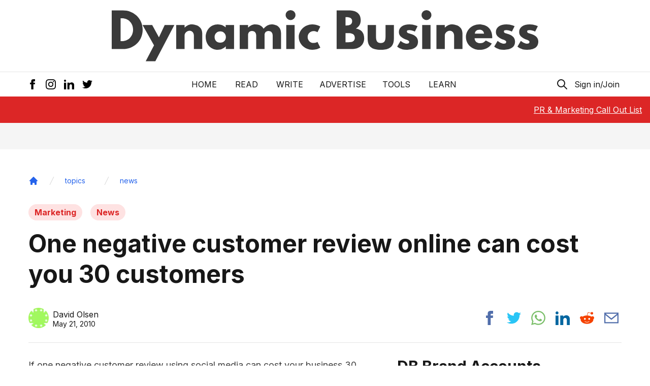

--- FILE ---
content_type: text/html; charset=utf-8
request_url: https://www.google.com/recaptcha/api2/aframe
body_size: 267
content:
<!DOCTYPE HTML><html><head><meta http-equiv="content-type" content="text/html; charset=UTF-8"></head><body><script nonce="7usIPpXF7uU2fBpE8TBFkg">/** Anti-fraud and anti-abuse applications only. See google.com/recaptcha */ try{var clients={'sodar':'https://pagead2.googlesyndication.com/pagead/sodar?'};window.addEventListener("message",function(a){try{if(a.source===window.parent){var b=JSON.parse(a.data);var c=clients[b['id']];if(c){var d=document.createElement('img');d.src=c+b['params']+'&rc='+(localStorage.getItem("rc::a")?sessionStorage.getItem("rc::b"):"");window.document.body.appendChild(d);sessionStorage.setItem("rc::e",parseInt(sessionStorage.getItem("rc::e")||0)+1);localStorage.setItem("rc::h",'1769901722581');}}}catch(b){}});window.parent.postMessage("_grecaptcha_ready", "*");}catch(b){}</script></body></html>

--- FILE ---
content_type: application/javascript; charset=utf-8
request_url: https://dynamicbusiness.com/_next/static/chunks/pages/%5B...slug%5D-2f184075d7714f3f.js
body_size: 12501
content:
(self.webpackChunk_N_E=self.webpackChunk_N_E||[]).push([[330],{4459:function(a,b,c){(window.__NEXT_P=window.__NEXT_P||[]).push(["/[...slug]",function(){return c(2385)}])},6963:function(a,b,c){"use strict";c.d(b,{Z:function(){return h}});var d=c(5893),e=c(5152),f=c(9570),g=(0,e.default)(function(){return c.e(266).then(c.bind(c,4266))},{loadableGenerated:{webpack:function(){return[4266]}}});function h(a){var b,c,e=a.ID,h=(0,f.ZP)(),i=null!==(c=null==h?void 0:null===(b=h.siteConfigOptions)|| void 0===b?void 0:b.showAd)&& void 0!==c&&c;return(0,d.jsx)(d.Fragment,{children:i?(0,d.jsx)(g,{ID:e}):null})}},6136:function(a,b,c){"use strict";c.d(b,{Z:function(){return h}});var d=c(5893),e=c(5152),f=c(9570),g=(0,e.default)(function(){return c.e(795).then(c.bind(c,3795))},{loadableGenerated:{webpack:function(){return[3795]}}});function h(a){var b,c,e=a.ID,h=(0,f.ZP)(),i=null!==(c=null==h?void 0:null===(b=h.siteConfigOptions)|| void 0===b?void 0:b.showAd)&& void 0!==c&&c;return(0,d.jsx)(d.Fragment,{children:i?(0,d.jsx)(g,{ID:e}):null})}},12:function(a,b,c){"use strict";c.d(b,{Z:function(){return g}});var d=c(131),e=c(7294),f=c(872);function g(a){var b=a.url,c=a.title,g=a.firstPage,h=void 0!==g&&g,i=(0,d.YD)({threshold:[.1,.3,.5,.7,.9]}),j=i.ref,k=i.inView,l=(0,e.useState)(!!h&&h),m=l[0],n=l[1],o=(0,f.ZP)().setCurrentUrl;return(0,e.useEffect)(function(){var a=window.location.pathname;k&&a!==b&&(window.history.replaceState(null,"",b),document.title=c,m||(n(!0),o(b)))},[k,b,c,h,m,o]),j}},2385:function(a,b,c){"use strict";c.r(b),c.d(b,{"__N_SSG":function(){return da},"default":function(){return ea}});var d=c(5893),e=c(2181),f=c(9008);function g(a){var b,c,g,h,i,j,k,l,m,n=a.postDetails,o=n||{},p=o.seo,q=o.author,r=o.uri,s=o.categories,t=o.date,u=o.modified,v=o.featuredImage;if(!p)return(0,d.jsx)(f.default,{children:(0,d.jsx)("title",{children:"Dynamic Business"})});var w=p||{},x=w.readingTime,y=w.title,z=w.twitterDescription.replace("[…]","").trim(),A={"@context":"https://schema.org","@type":"Article",headline:null==n?void 0:n.title,description:null==n?void 0:n.excerpt,thumbnailUrl:null==n?void 0:null===(b=n.featuredImage)|| void 0===b?void 0:b.sourceUrl,datePublished:null==n?void 0:n.date,dateModified:null==n?void 0:n.modified,author:{"@type":"Person",name:n.author.name,url:"".concat(e.or).concat(n.author.uri)},publisher:{"@type":"Organization",name:"Dynamic Business",logo:{"@type":"ImageObject",url:"".concat(e.or,"/favicon/favicon-32x32.png")}}};return(0,d.jsxs)(f.default,{children:[(0,d.jsx)("title",{children:y}),(0,d.jsx)("meta",{name:"description",content:z}),(0,d.jsx)("link",{rel:"canonical",href:e.or+r}),(0,d.jsx)("link",{rel:"alternate",type:"application/rss+xml",title:"Dynamic Business \xbb Feed",href:"".concat(e.or,"/feed.xml")}),(0,d.jsx)("script",{type:"application/ld+json",dangerouslySetInnerHTML:{__html:JSON.stringify(A)}},"structured-data"),(0,d.jsx)("meta",{property:"og:locale",content:"en_AU"}),(0,d.jsx)("meta",{property:"og:type",content:"article"}),(0,d.jsx)("meta",{property:"og:title",content:y}),(0,d.jsx)("meta",{property:"og:description",content:z}),(0,d.jsx)("meta",{property:"og:url",content:e.or+r}),(0,d.jsx)("meta",{property:"og:site_name",content:"Dynamic Business"}),(0,d.jsx)("meta",{property:"article:publisher",content:"https://www.facebook.com/dynamicbusiness"}),(0,d.jsx)("meta",{property:"article:author",content:null==q?void 0:q.name}),!!s&&s.length&&(0,d.jsx)("meta",{property:"article:section",content:null===(c=s[0])|| void 0===c?void 0:c.name}),!!s&&s.length&&s.map(function(a){return(0,d.jsx)("meta",{property:"article:tag",content:null==a?void 0:a.name},a.name)}),(0,d.jsx)("meta",{property:"article:published_time",content:t}),(0,d.jsx)("meta",{property:"article:modified_time",content:u}),(0,d.jsx)("meta",{property:"og:image",content:null!==(i=null==v?void 0:v.sourceUrl)&& void 0!==i?i:"".concat(e.or,"/images/socialmedial-fallback.png")}),(0,d.jsx)("meta",{property:"og:image:width",content:null!==(j=null==v?void 0:null===(g=v.mediaDetails)|| void 0===g?void 0:g.width)&& void 0!==j?j:800}),(0,d.jsx)("meta",{property:"og:image:height",content:null!==(k=null==v?void 0:null===(h=v.mediaDetails)|| void 0===h?void 0:h.height)&& void 0!==k?k:467}),(0,d.jsx)("meta",{name:"twitter:title",content:y}),(0,d.jsx)("meta",{name:"twitter:description",content:z}),(0,d.jsx)("meta",{name:"twitter:creator",content:"@DynamicBusiness"}),(0,d.jsx)("meta",{name:"twitter:site",content:"@DynamicBusiness"}),(0,d.jsx)("meta",{name:"twitter:label1",content:"Written by"}),(0,d.jsx)("meta",{name:"twitter:data1",content:null==q?void 0:q.name}),(0,d.jsx)("meta",{name:"twitter:label2",content:"Est. reading time"}),(0,d.jsx)("meta",{name:"twitter:data2",content:"".concat(x," ").concat(x<=1?"minute":"minutes")}),(0,d.jsx)("meta",{name:"twitter:card",content:"summary_large_image"}),(0,d.jsx)("meta",{name:"twitter:image",content:null!==(l=null==v?void 0:v.sourceUrl)&& void 0!==l?l:"".concat(e.or,"/images/socialmedial-fallback.png")}),(0,d.jsx)("meta",{name:"twitter:image:alt",content:null!==(m=null==v?void 0:v.altText)&& void 0!==m?m:y})]})}c(4298);var h=c(4051),i=c.n(h),j=c(7294),k=c(8533),l=c(1497),m=c.n(l),n=c(5811),o=c(3038),p=c(4031),q=c(6575);function r(a){var b=a.url,c=a.title,f=e.or;return(0,d.jsxs)("div",{className:"share-post flex space-x-2 pt-2",children:[(0,d.jsx)("a",{href:"https://www.facebook.com/sharer.php?u=".concat(encodeURIComponent(f+b)),rel:"nofollow external noopener noreferrer ",target:"_blank","aria-label":"Share post to facebook",className:"p-1.5 hover:bg-gray-100 rounded ",children:(0,d.jsx)("svg",{xmlns:"http://www.w3.org/2000/svg",className:"w-5 h-5 md:w-6 md:h-6 lg:w-7 lg:h-7 fill-current",style:{color:"#516EAB"},viewBox:"0 0 24 24",children:(0,d.jsx)("path",{d:"M9 8h-3v4h3v12h5v-12h3.642l.358-4h-4v-1.667c0-.955.192-1.333 1.115-1.333h2.885v-5h-3.808c-3.596 0-5.192 1.583-5.192 4.615v3.385z"})})}),(0,d.jsx)("a",{href:"https://twitter.com/intent/tweet?text=".concat(encodeURIComponent(c+" "+f+b+" via @DynamicBusiness")),rel:"nofollow external noopener noreferrer",target:"_blank","aria-label":"Share post to twitter",className:"p-1.5 hover:bg-gray-100 rounded ",children:(0,d.jsx)("svg",{xmlns:"http://www.w3.org/2000/svg",className:"w-5 h-5 md:w-6 md:h-6 lg:w-7 lg:h-7 fill-current",style:{color:"#29C5F6"},viewBox:"0 0 24 24",children:(0,d.jsx)("path",{d:"M24 4.557c-.883.392-1.832.656-2.828.775 1.017-.609 1.798-1.574 2.165-2.724-.951.564-2.005.974-3.127 1.195-.897-.957-2.178-1.555-3.594-1.555-3.179 0-5.515 2.966-4.797 6.045-4.091-.205-7.719-2.165-10.148-5.144-1.29 2.213-.669 5.108 1.523 6.574-.806-.026-1.566-.247-2.229-.616-.054 2.281 1.581 4.415 3.949 4.89-.693.188-1.452.232-2.224.084.626 1.956 2.444 3.379 4.6 3.419-2.07 1.623-4.678 2.348-7.29 2.04 2.179 1.397 4.768 2.212 7.548 2.212 9.142 0 14.307-7.721 13.995-14.646.962-.695 1.797-1.562 2.457-2.549z"})})}),(0,d.jsx)("a",{href:"https://api.whatsapp.com/send?text=".concat(encodeURIComponent(c+" "+f+b)),rel:"nofollow external noopener noreferrer",target:"_blank","aria-label":"Share post to whatsapp",className:"p-1.5 hover:bg-gray-100 rounded ",children:(0,d.jsx)("svg",{xmlns:"http://www.w3.org/2000/svg",className:"w-5 h-5 md:w-6 md:h-6 lg:w-7 lg:h-7 fill-current",style:{color:"#7BBF6A"},viewBox:"0 0 24 24",children:(0,d.jsx)("path",{d:"M.057 24l1.687-6.163c-1.041-1.804-1.588-3.849-1.587-5.946.003-6.556 5.338-11.891 11.893-11.891 3.181.001 6.167 1.24 8.413 3.488 2.245 2.248 3.481 5.236 3.48 8.414-.003 6.557-5.338 11.892-11.893 11.892-1.99-.001-3.951-.5-5.688-1.448l-6.305 1.654zm6.597-3.807c1.676.995 3.276 1.591 5.392 1.592 5.448 0 9.886-4.434 9.889-9.885.002-5.462-4.415-9.89-9.881-9.892-5.452 0-9.887 4.434-9.889 9.884-.001 2.225.651 3.891 1.746 5.634l-.999 3.648 3.742-.981zm11.387-5.464c-.074-.124-.272-.198-.57-.347-.297-.149-1.758-.868-2.031-.967-.272-.099-.47-.149-.669.149-.198.297-.768.967-.941 1.165-.173.198-.347.223-.644.074-.297-.149-1.255-.462-2.39-1.475-.883-.788-1.48-1.761-1.653-2.059-.173-.297-.018-.458.13-.606.134-.133.297-.347.446-.521.151-.172.2-.296.3-.495.099-.198.05-.372-.025-.521-.075-.148-.669-1.611-.916-2.206-.242-.579-.487-.501-.669-.51l-.57-.01c-.198 0-.52.074-.792.372s-1.04 1.016-1.04 2.479 1.065 2.876 1.213 3.074c.149.198 2.095 3.2 5.076 4.487.709.306 1.263.489 1.694.626.712.226 1.36.194 1.872.118.571-.085 1.758-.719 2.006-1.413.248-.695.248-1.29.173-1.414z"})})}),(0,d.jsx)("a",{href:"https://www.linkedin.com/sharing/share-offsite/?url=".concat(encodeURIComponent(f+b)),rel:"nofollow external noopener noreferrer",target:"_blank","aria-label":"Share post to linkedin",className:"p-1.5 hover:bg-gray-100 rounded ",children:(0,d.jsx)("svg",{xmlns:"http://www.w3.org/2000/svg",className:"w-5 h-5 md:w-6 md:h-6 lg:w-7 lg:h-7 fill-current",style:{color:"#0266A0"},viewBox:"0 0 24 24",children:(0,d.jsx)("path",{d:"M4.98 3.5c0 1.381-1.11 2.5-2.48 2.5s-2.48-1.119-2.48-2.5c0-1.38 1.11-2.5 2.48-2.5s2.48 1.12 2.48 2.5zm.02 4.5h-5v16h5v-16zm7.982 0h-4.968v16h4.969v-8.399c0-4.67 6.029-5.052 6.029 0v8.399h4.988v-10.131c0-7.88-8.922-7.593-11.018-3.714v-2.155z"})})}),(0,d.jsx)("a",{href:"https://reddit.com/submit?url=".concat(encodeURIComponent(f+b+"&amp;title="+c)),rel:"nofollow external noopener noreferrer",target:"_blank","aria-label":"Share post to reddit",className:"p-1.5 hover:bg-gray-100 rounded ",children:(0,d.jsx)("svg",{xmlns:"http://www.w3.org/2000/svg",className:"w-5 h-5 md:w-6 md:h-6 lg:w-7 lg:h-7 fill-current",style:{color:"#F54200"},viewBox:"0 0 24 24",children:(0,d.jsx)("path",{d:"M24 11.779c0-1.459-1.192-2.645-2.657-2.645-.715 0-1.363.286-1.84.746-1.81-1.191-4.259-1.949-6.971-2.046l1.483-4.669 4.016.941-.006.058c0 1.193.975 2.163 2.174 2.163 1.198 0 2.172-.97 2.172-2.163s-.975-2.164-2.172-2.164c-.92 0-1.704.574-2.021 1.379l-4.329-1.015c-.189-.046-.381.063-.44.249l-1.654 5.207c-2.838.034-5.409.798-7.3 2.025-.474-.438-1.103-.712-1.799-.712-1.465 0-2.656 1.187-2.656 2.646 0 .97.533 1.811 1.317 2.271-.052.282-.086.567-.086.857 0 3.911 4.808 7.093 10.719 7.093s10.72-3.182 10.72-7.093c0-.274-.029-.544-.075-.81.832-.447 1.405-1.312 1.405-2.318zm-17.224 1.816c0-.868.71-1.575 1.582-1.575.872 0 1.581.707 1.581 1.575s-.709 1.574-1.581 1.574-1.582-.706-1.582-1.574zm9.061 4.669c-.797.793-2.048 1.179-3.824 1.179l-.013-.003-.013.003c-1.777 0-3.028-.386-3.824-1.179-.145-.144-.145-.379 0-.523.145-.145.381-.145.526 0 .65.647 1.729.961 3.298.961l.013.003.013-.003c1.569 0 2.648-.315 3.298-.962.145-.145.381-.144.526 0 .145.145.145.379 0 .524zm-.189-3.095c-.872 0-1.581-.706-1.581-1.574 0-.868.709-1.575 1.581-1.575s1.581.707 1.581 1.575-.709 1.574-1.581 1.574z"})})}),(0,d.jsx)("a",{href:"mailto:?subject=".concat(c,"&body=").concat(f+b),rel:"nofollow external noopener noreferrer",target:"_blank","aria-label":"Share post via email",className:"p-1.5 hover:bg-gray-100 rounded ",children:(0,d.jsx)("svg",{xmlns:"http://www.w3.org/2000/svg",className:"w-5 h-5 md:w-6 md:h-6 lg:w-7 lg:h-7 fill-current",style:{color:"#516EAB"},viewBox:"0 0 24 24",children:(0,d.jsx)("path",{d:"M0 3v18h24v-18h-24zm21.518 2l-9.518 7.713-9.518-7.713h19.036zm-19.518 14v-11.817l10 8.104 10-8.104v11.817h-20z"})})})]})}var s=c(5935),t=c(7848),u=c.n(t),v=c(1664),w=c(5675);function x(a,b,c){return b in a?Object.defineProperty(a,b,{value:c,enumerable:!0,configurable:!0,writable:!0}):a[b]=c,a}function y(a){var b=a.src,c=function(a,b){if(null==a)return{};var c,d,e=function(a,b){if(null==a)return{};var c,d,e={},f=Object.keys(a);for(d=0;d<f.length;d++)c=f[d],b.indexOf(c)>=0||(e[c]=a[c]);return e}(a,b);if(Object.getOwnPropertySymbols){var f=Object.getOwnPropertySymbols(a);for(d=0;d<f.length;d++)c=f[d],!(b.indexOf(c)>=0)&&Object.prototype.propertyIsEnumerable.call(a,c)&&(e[c]=a[c])}return e}(a,["src"]),e=(0,j.useState)(b),f=e[0],g=e[1],h="/images/fallback-featured-image.png";return(0,j.useEffect)(function(){g(b)},[b]),(0,d.jsx)(w.default,function(a){for(var b=1;b<arguments.length;b++){var c=null!=arguments[b]?arguments[b]:{},d=Object.keys(c);"function"==typeof Object.getOwnPropertySymbols&&(d=d.concat(Object.getOwnPropertySymbols(c).filter(function(a){return Object.getOwnPropertyDescriptor(c,a).enumerable}))),d.forEach(function(b){x(a,b,c[b])})}return a}({},c,{src:f,onLoadingComplete:function(a){0===a.naturalWidth&&g(h)},onError:function(){g(h)}}))}function z(a,b,c){return b in a?Object.defineProperty(a,b,{value:c,enumerable:!0,configurable:!0,writable:!0}):a[b]=c,a}function A(a){for(var b=1;b<arguments.length;b++){var c=null!=arguments[b]?arguments[b]:{},d=Object.keys(c);"function"==typeof Object.getOwnPropertySymbols&&(d=d.concat(Object.getOwnPropertySymbols(c).filter(function(a){return Object.getOwnPropertyDescriptor(c,a).enumerable}))),d.forEach(function(b){z(a,b,c[b])})}return a}function B(a,b){if(null==a)return{};var c,d,e=C(a,b);if(Object.getOwnPropertySymbols){var f=Object.getOwnPropertySymbols(a);for(d=0;d<f.length;d++)c=f[d],b.indexOf(c)>=0||Object.prototype.propertyIsEnumerable.call(a,c)&&(e[c]=a[c])}return e}function C(a,b){if(null==a)return{};var c,d,e={},f=Object.keys(a);for(d=0;d<f.length;d++)c=f[d],b.indexOf(c)>=0||(e[c]=a[c]);return e}var D=c(3985),E=c(1838),F=c(12),G=c(6136),H=c(2310),I=c(7257),J=c(1951);function K(a,b,c,d,e,f,g){try{var h=a[f](g),i=h.value}catch(j){c(j);return}h.done?b(i):Promise.resolve(i).then(d,e)}var L=(0,j.createContext)();function M(a){var b,c=a.postId,e=a.children,f=(0,j.useState)([]),g=f[0],h=f[1],k=(0,j.useState)(!1),l=k[0],m=k[1];return(0,j.useEffect)((b=i().mark(function a(){var b;return i().wrap(function(a){for(;;)switch(a.prev=a.next){case 0:return m(!0),a.prev=1,a.next=4,(0,I.S)(c);case 4:(b=a.sent)?h(b):(console.log(error),h([])),a.next=12;break;case 8:a.prev=8,a.t0=a.catch(1),console.log(a.t0),h([]);case 12:return a.prev=12,m(!1),a.finish(12);case 15:case"end":return a.stop()}},a,null,[[1,8,12,15]])}),function(){var a=this,c=arguments;return new Promise(function(d,e){var f=b.apply(a,c);function g(a){K(f,d,e,g,h,"next",a)}function h(a){K(f,d,e,g,h,"throw",a)}g(void 0)})}),[]),(0,d.jsx)(L.Provider,{value:{comments:g,setComments:h,loadingComments:l,setLoadingComments:m},children:e})}function N(a,b){(null==b||b>a.length)&&(b=a.length);for(var c=0,d=new Array(b);c<b;c++)d[c]=a[c];return d}function O(a,b,c,d,e,f,g){try{var h=a[f](g),i=h.value}catch(j){c(j);return}h.done?b(i):Promise.resolve(i).then(d,e)}function P(a){return(function(a){if(Array.isArray(a))return N(a)})(a)||(function(a){if("undefined"!=typeof Symbol&&null!=a[Symbol.iterator]||null!=a["@@iterator"])return Array.from(a)})(a)||Q(a)||(function(){throw new TypeError("Invalid attempt to spread non-iterable instance.\\nIn order to be iterable, non-array objects must have a [Symbol.iterator]() method.")})()}function Q(a,b){if(a){if("string"==typeof a)return N(a,b);var c=Object.prototype.toString.call(a).slice(8,-1);if("Object"===c&&a.constructor&&(c=a.constructor.name),"Map"===c||"Set"===c)return Array.from(c);if("Arguments"===c||/^(?:Ui|I)nt(?:8|16|32)(?:Clamped)?Array$/.test(c))return N(a,b)}}var R=function(a){var b,c=a.postId,f=a.postURI,g=a.limit,h=a.showPostComment,k=(0,J.ZP)().user,l=(0,j.useContext)(L),m=l.comments,o=l.setComments,p=l.loadingComments,q=(0,j.useMemo)(function(){return m.filter(function(a){var b,c;return k?!(null==a?void 0:null===(b=a.comment)|| void 0===b?void 0:b.isPending)||(null==a?void 0:null===(c=a.comment)|| void 0===c?void 0:c.user_id)===k.id:!(null==a?void 0:a.isPending)})},[m,k]),r=(0,H.ZP)(),s=r.openModal,t=r.setMode,u=(0,j.useState)(""),v=u[0],x=u[1];(0,j.useEffect)(function(){var a=JSON.parse(localStorage.getItem("currentComment"));a&&a.postId===c&&(x(a.commentBody),window.localStorage.removeItem("currentComment"))},[]),(0,j.useEffect)(function(){if(null==v?void 0:v.trim()){var a={commentBody:v,postId:c};localStorage.setItem("currentComment",JSON.stringify(a))}},[v]);var y,z,A=(0,j.useState)(!1),B=A[0],C=A[1],D=(0,j.useState)({isToxic:!1,score:null}),E=D[0],F=D[1],G=(y=i().mark(function a(b){var d,g,h,j,l,m,n,p;return i().wrap(function(a){for(;;)switch(a.prev=a.next){case 0:if(b.preventDefault(),a.prev=1,!k){a.next=35;break}return C(!0),a.next=6,(0,I.nA)(v);case 6:if(!((d=a.sent)&&d<.3)){a.next=32;break}return a.next=10,(0,I.L0)(c,f,k.id,k.email,v);case 10:if(a.t0=a.sent,a.t0){a.next=13;break}a.t0={};case 13:if(j=void 0===(h=(g=a.t0).data)?[]:h,l=g.error,!(!l&&j[0])){a.next=28;break}return m={comment:j[0],user:{id:null,user_meta_data:k.user_metadata}},o(function(a){return[m].concat(P(a))}),x(""),F(null),a.next=24,(0,I.ct)(m);case 24:return n=a.sent,a.next=27,(0,I.AI)(m);case 27:p=a.sent;case 28:C(!1),window.localStorage.removeItem("currentComment"),a.next=33;break;case 32:F({isToxic:!0,score:d});case 33:a.next=36;break;case 35:t(e.no.comments.name),s();case 36:a.next=41;break;case 38:a.prev=38,a.t1=a.catch(1),console.log(a.t1);case 41:return a.prev=41,C(!1),a.finish(41);case 44:case"end":return a.stop()}},a,null,[[1,38,41,44]])}),z=function(){var a=this,b=arguments;return new Promise(function(c,d){var e=y.apply(a,b);function f(a){O(e,c,d,f,g,"next",a)}function g(a){O(e,c,d,f,g,"throw",a)}f(void 0)})},function(a){return z.apply(this,arguments)});return p?(0,d.jsx)(n.Z,{full:!0}):(0,d.jsxs)("div",{className:"bg-[#D2EDFE] rounded-lg p-[25px] dark:bg-gray-800 ",children:[(0,d.jsx)("h2",{className:"text-xl mb-4 font-semibold ",children:"What do you think?"}),(0,d.jsx)("div",{className:"flow-root",children:(0,d.jsx)("ul",{role:"list",className:"divide-y divide-gray-200 dark:divide-gray-700",children:q.length?q.slice(0,void 0===g?void 0:g).map(function(a){var b=a.comment,c=a.user,e=new Date(b.created_at).toDateString(),f=(c||{}).user_meta_data;return(0,d.jsx)("li",{className:"py-3 sm:py-4",children:(0,d.jsxs)("div",{className:"flex items-start space-x-4",children:[(0,d.jsx)("div",{className:"flex-shrink-0",children:(0,d.jsx)(w.default,{className:"rounded-full",src:null==f?void 0:f.avatar_url,width:40,height:40,alt:"user image"})}),(0,d.jsxs)("div",{className:"flex-1 min-w-0",children:[(0,d.jsx)("p",{className:"text-sm font-medium text-gray-900 truncate dark:text-white",children:null==f?void 0:f.full_name}),(0,d.jsx)("p",{className:"text-sm text-gray-500 truncate dark:text-gray-400",children:e}),(0,d.jsx)("p",{className:"mt-1",children:null==b?void 0:b.data})]})]})},b.id)}):(0,d.jsx)("h4",{className:"mb-6 text-medium font-medium",children:"Be the first to comment"})})}),(void 0===h||h)&&(0,d.jsx)("div",{className:"flex items-center justify-left ",children:(0,d.jsx)("form",{onSubmit:G,className:"w-full bg-[#D2EDFE] rounded-lg pt-2",children:(0,d.jsxs)("div",{className:"flex flex-wrap -mx-3 ",children:[(0,d.jsx)("h4",{className:"px-4 pt-3 pb-2 text-gray-800 text-lg font-semibold",children:"Add a new comment"}),(0,d.jsxs)("div",{className:"w-full md:w-full px-3 mb-2 mt-2",children:[(0,d.jsx)("textarea",{onChange:function(a){x(a.target.value)},value:v,className:"bg-gray-100 rounded border border-gray-400 leading-normal resize-none w-full h-20 py-2 px-3 font-medium placeholder-gray-700 focus:outline-none focus:bg-white",name:"body",placeholder:"Type Your Comment",required:!0}),(null==E?void 0:E.isToxic)&&(0,d.jsxs)("p",{className:"text-dynamic-red",children:["Thanks for your comment, our aim is to provide a forum that supports a diversity of views without abusive, spammy or toxic comments. Please be respectful to each other and the writers. We use"," ",(0,d.jsx)("a",{className:"text-blue-700",href:"https://perspectiveapi.com",target:"_blank",rel:"noreferrer",children:"perspectiveapi.com"})," ","powered by Google to avoid abusive or toxic comments. Your draft comment has a score of"," ",null==E?void 0:null===(b=E.score)|| void 0===b?void 0:b.toFixed(2)," and is failing"]})]}),(0,d.jsx)("div",{className:"w-full md:w-full flex items-start justify-end md:w-full px-3",children:(0,d.jsx)("div",{className:"-mr-1",children:(0,d.jsx)("button",{type:"submit",disabled:B,className:"cursor-pointer bg-white text-gray-700 font-medium py-1 px-4 border border-gray-400 rounded-lg tracking-wide mr-1 hover:bg-gray-100",children:B?(0,d.jsx)("div",{className:"flex mx-8 w-6 h-6 border-2 border-t-transparent border-red-600 border-solid rounded-full animate-spin"}):"Post Comment"})})})]})})})]})},S=function(a){var b=a.items;return(0,d.jsx)("nav",{className:"flex","aria-label":"Breadcrumb",children:(0,d.jsxs)("ol",{role:"list",className:"flex items-center space-x-4 flex-wrap",children:[(0,d.jsx)("li",{className:"mt-4",children:(0,d.jsx)("div",{children:(0,d.jsxs)("a",{href:"/",className:"text-blue-600 hover:text-blue-700",children:[(0,d.jsx)("svg",{className:"w-5 h-5",fill:"currentColor",viewBox:"0 0 20 20",xmlns:"http://www.w3.org/2000/svg",children:(0,d.jsx)("path",{d:"M10.707 2.293a1 1 0 00-1.414 0l-7 7a1 1 0 001.414 1.414L4 10.414V17a1 1 0 001 1h2a1 1 0 001-1v-2a1 1 0 011-1h2a1 1 0 011 1v2a1 1 0 001 1h2a1 1 0 001-1v-6.586l.293.293a1 1 0 001.414-1.414l-7-7z"})}),(0,d.jsx)("span",{className:"sr-only",children:"Home"})]})})}),(void 0===b?[]:b).map(function(a,b,c){return(0,d.jsx)("li",{className:"mt-4",children:(0,d.jsxs)("div",{className:"flex items-center ".concat(0!==b?"ml-[16px]":""),children:[(0,d.jsx)("svg",{className:"flex-shrink-0 h-5 w-5 text-gray-300",xmlns:"http://www.w3.org/2000/svg",fill:"currentColor",viewBox:"0 0 20 20","aria-hidden":"true",children:(0,d.jsx)("path",{d:"M5.555 17.776l8-16 .894.448-8 16-.894-.448z"})}),(0,d.jsx)("a",{href:a.uri||"#",className:"max-w-[250px] sm:max-w-[450px] md:max-w-[600px] truncate ml-4 text-sm font-medium text-blue-600 hover:text-blue-700",children:a.name||"N/A"})]})},a.name)})]})})},T=function(a){if(!a)return[];var b=a.split("/").slice(1).filter(function(a){return"category"!==a}),c=[],d="/category";return b.forEach(function(a,b,e){b!==e.length-1&&(d+="/".concat(a),c.push({name:a,uri:d}))}),c},U=c(1163),V=j.memo(function(a){var b,c,e,f=a.firstPage,g=a.postDetails,h=a.scrollCount,i=a.setScrollCount,k=(0,U.useRouter)(),l=k.query,m=k.isReady,n=(0,j.useRef)(null);(0,j.useEffect)(function(){m&&0===h&&"1"===l.scrollToComments&&(console.log("SCROLLED"),i(function(a){return a+1}),n.current.scrollIntoView({behavior:"smooth",block:"start"}))},[m]);var o=g||{},t=o.uri,w=o.seo,x=o.content,z=o.title,C=o.featuredImage,H=o.categories,I=o.dateFormated,J=o.author,K=o.trendingPosts,L=o.tags,M=C||{},N=M.altText,O=M.sourceUrl,P=M.caption,Q=(0,F.Z)({url:t,title:null!==(c=null==w?void 0:w.title)&& void 0!==c?c:z,firstPage:f}),V=(0,j.useMemo)(function(){return T(t)},[t]);return(0,d.jsx)(d.Fragment,{children:(0,d.jsx)("div",{ref:Q,className:"article-wrapper bg-white md:pt-4",children:(0,d.jsxs)("article",{children:[(0,d.jsxs)("header",{children:[(0,d.jsxs)("div",{className:"container mx-auto md:px-4",children:[(0,d.jsx)("div",{className:"my-5",children:(0,d.jsx)(S,{items:V})}),(0,d.jsx)(p.Z,{src:O,alt:N,width:1280,height:650,postPage:!0,priority:!0,unoptimized:!1}),!!P&&(0,d.jsx)("div",{className:"text-xs italic mt-1 font-serif",dangerouslySetInnerHTML:{__html:P}})]}),(0,d.jsxs)("div",{className:"container mx-auto pt-2 sm:pt-4 px-4",children:[(0,d.jsx)("div",{className:"categories hidden sm:flex space-x-4 mb-4",children:!!(null==H?void 0:H.length)&&H.map(function(a){return(0,d.jsx)(D.Z,{href:a.uri,className:"bg-red-100 text-dynamic-red font-bold px-3 py-1 rounded-full hover:underline",children:a.name},a.databaseId)})}),(0,d.jsx)("div",{className:"mobile-categories sm:hidden mb-2",children:!!(null==H?void 0:H.length)&&(0,d.jsx)(D.Z,{className:" text-dynamic-red font-bold",href:H[0].uri,children:H[0].name})}),(0,d.jsx)("h1",{className:"text-2xl leading-tight md:leading-tight sm:text-4xl md:text-5xl font-bold",children:z}),(0,d.jsxs)("div",{className:"border-t lg:border-t-0 pb-2 lg:pb-7 mt-4 lg:mt-7 flex flex-wrap items-center justify-between",children:[(0,d.jsx)(q.Z,{date:I,author:J}),(0,d.jsx)(r,{url:t,title:z})]})]})]}),(0,d.jsx)("section",{className:"container mx-auto px-4",children:(0,d.jsxs)("div",{className:"border-t flex flex-wrap lg:flex-nowrap lg:space-x-6 pt-3 sm:pt-4 md:pt-6 lg:pt-7",children:[(0,d.jsxs)("main",{className:"w-full lg:w-3/5 pb-8 md:pb-16",children:[(0,d.jsx)("div",{id:"om-gof25mbdd6o9glurl2xu-holder"}),(0,d.jsx)("div",{className:" main-post-content prose sm:prose-lg prose-red blog-content max-w-none",children:function(a,b){if(!a)return(0,d.jsx)("p",{children:"No content found"});var c=[".xls",".wav",".zip",".ppt",".pdf",".mp3",".mp4",".csv",".avi",".mov",".png",".jpg",".webp",],e=["http","https","www","//"],f=["http://www.dynamicbusiness.com.au","https://www.dynamicbusiness.com.au","https://dynamicbusiness.com.au","http://dynamicbusiness.com.au","http://www.dynamicbusiness.com","https://www.dynamicbusiness.com","https://dynamicbusiness.com","http://dynamicbusiness.com","http://www.beta.dynamicbusiness.com","https://www.beta.dynamicbusiness.com","https://beta.dynamicbusiness.com","http://beta.dynamicbusiness.com","http://www.backend.dynamicbusiness.com","https://www.backend.dynamicbusiness.com","www.backend.dynamicbusiness.com","https://backend.dynamicbusiness.com","http://backend.dynamicbusiness.com",],g={replace:function(a){var h=a.name,i=a.attribs,j=a.children;if(B(a,["name","attribs","children"]),i&&i.style)try{u()(i.style)}catch(k){return delete i.style,(0,s.du)(j,g)}if("a"===h){if(!(null==i?void 0:i.href))return null;var l,m,n=e.some(function(a){var b;return null==i?void 0:null===(b=i.href)|| void 0===b?void 0:b.includes(a)}),o=f.some(function(a){var b;return null==i?void 0:null===(b=i.href)|| void 0===b?void 0:b.includes(a)}),p=c.some(function(a){var b;return null==i?void 0:null===(b=i.href)|| void 0===b?void 0:b.includes(a)}),q=null!==(m=null==i?void 0:null===(l=i.href)|| void 0===l?void 0:l.includes("https://backend.dynamicbusiness.com"))&& void 0!==m&&m;if(p){var r=(0,s.e_)(A({},i,{target:"_blank",rel:"nofollow external noopener noreferrer"}));return(0,d.jsx)("a",A({},r,{children:(0,s.du)(j,g)}))}if(q&&!p)return(0,d.jsx)(v.default,{href:i.href.replace("https://backend.dynamicbusiness.com",""),children:(0,d.jsx)("a",{className:"internal-page",children:(0,s.du)(j,g)})});if(o)return(0,d.jsx)(v.default,{href:i.href.replace(f.find(function(a){var b;return null==i?void 0:null===(b=i.href)|| void 0===b?void 0:b.includes(a)}),""),children:(0,d.jsx)("a",{className:"internal-page",children:(0,s.du)(j,g)})});if(!n)return(0,d.jsx)(v.default,{href:i.href,children:(0,d.jsx)("a",{className:"internal-page",children:(0,s.du)(j,g)})});var t=(0,s.e_)(A({},i,{target:"_blank",rel:"nofollow external noopener noreferrer"}));return(0,d.jsx)("a",A({},t,{children:(0,s.du)(j,g)}))}if("img"===h)return(0,d.jsx)(y,{alt:(null==i?void 0:i.alt)?i.alt:b,src:null==i?void 0:i.src,width:i.width,height:i.height})}},h={replace:function(a){var b=a.name,c=a.attribs,e=a.children;return(B(a,["name","attribs","children"]),"figure"===b)?(0,d.jsx)("div",{children:(0,s.du)(e,h)}):"img"===b?(0,d.jsx)("amp-img",{alt:null==c?void 0:c.alt,src:null==c?void 0:c.src,width:c.width,height:c.height,layout:"responsive",children:(0,s.du)(e,h)}):void 0}};return(0,s.ZP)(a,g)}(x,z)}),(0,d.jsx)("div",{ref:n,className:"mt-12 bg-[#D2EDFE] rounded-xl ",children:(0,d.jsx)(R,{postId:g.id,postURI:g.uri})}),(0,d.jsx)("div",{className:"flex space-x-2 flex-wrap mt-4",children:!!L&&L.map(function(a){return(0,d.jsxs)(D.Z,{className:"bg-gray-800 text-white px-2 italic mb-2 text-sm",href:a.uri,children:["#",a.name]},a.id)})}),(null==J?void 0:J.hasOwnProperty("description"))?(0,d.jsxs)("div",{className:"author-bio border p-4 mt-6 md:mt-12",children:[(0,d.jsx)("div",{className:"author-image w-20 h-20 rounded-full overflow-hidden mb-2",children:(0,d.jsx)(p.Z,{src:null!==(e=null==J?void 0:null===(b=J.avatar)|| void 0===b?void 0:b.url)&& void 0!==e?e:"https://gravatar.com/avatar/?d=identicon",alt:null==J?void 0:J.name,width:50,height:50})}),(0,d.jsx)("p",{className:"text-2xl font-bold",children:null==J?void 0:J.name}),(0,d.jsx)("p",{className:"my-2 md:my-4",children:null==J?void 0:J.description}),(0,d.jsx)(D.Z,{className:" text-dynamic-red font-bold",href:null==J?void 0:J.uri,children:"View all posts"})]}):null]}),(0,d.jsx)("aside",{className:"w-full lg:w-2/5 mt-7 lg:mt-0 pb-8",children:(0,d.jsxs)("div",{className:"flex flex-col space-y-5 lg:ml-4",children:[(0,d.jsx)(E.Z,{posts:K}),(0,d.jsx)(G.Z,{ID:t})]})})]})})]})})})}),W=c(2760),X=c(6963);function Y(a,b){(null==b||b>a.length)&&(b=a.length);for(var c=0,d=new Array(b);c<b;c++)d[c]=a[c];return d}function Z(a,b,c,d,e,f,g){try{var h=a[f](g),i=h.value}catch(j){c(j);return}h.done?b(i):Promise.resolve(i).then(d,e)}function $(a){return(function(a){if(Array.isArray(a))return Y(a)})(a)||(function(a){if("undefined"!=typeof Symbol&&null!=a[Symbol.iterator]||null!=a["@@iterator"])return Array.from(a)})(a)||_(a)||(function(){throw new TypeError("Invalid attempt to spread non-iterable instance.\\nIn order to be iterable, non-array objects must have a [Symbol.iterator]() method.")})()}function _(a,b){if(a){if("string"==typeof a)return Y(a,b);var c=Object.prototype.toString.call(a).slice(8,-1);if("Object"===c&&a.constructor&&(c=a.constructor.name),"Map"===c||"Set"===c)return Array.from(c);if("Arguments"===c||/^(?:Ui|I)nt(?:8|16|32)(?:Clamped)?Array$/.test(c))return Y(a,b)}}function aa(a){var b,c,e,f,g=a.postDetails,h=(0,j.useState)(0),l=h[0],p=h[1],q=(0,j.useState)(null!==(b=null==g?void 0:g.nextPostUri)&& void 0!==b&&b),r=q[0],s=q[1],t=(0,j.useState)(null==g?void 0:g.nextPostUri),u=t[0],v=t[1],w=(0,j.useState)([{postDetails:g,firstPage:!0,id:m()()},]),x=w[0],y=w[1],z=(e=i().mark(function a(){var b,c,d,e,f,g,h,j;return i().wrap(function(a){for(;;)switch(a.prev=a.next){case 0:return a.prev=0,a.next=3,fetch(u);case 3:if(c=200===(b=a.sent).status){a.next=8;break}return s(!1),a.abrupt("return");case 8:return a.next=10,b.text();case 10:if(d=a.sent,f=(e=new DOMParser()).parseFromString(d,"text/html"),h=(g=JSON.parse(f.getElementById("__NEXT_DATA__").textContent)).props.pageProps){a.next=17;break}return s(!1),a.abrupt("return");case 17:s(null!=(j=h.postDetails)&&!!j.nextPostUri),v(null==j?void 0:j.nextPostUri),y($(x).concat([{postDetails:j,firstPage:!1,id:m()()},])),a.next=27;break;case 23:a.prev=23,a.t0=a.catch(0),console.log(a.t0),s(!1);case 27:case"end":return a.stop()}},a,null,[[0,23]])}),f=function(){var a=this,b=arguments;return new Promise(function(c,d){var f=e.apply(a,b);function g(a){Z(f,c,d,g,h,"next",a)}function h(a){Z(f,c,d,g,h,"throw",a)}g(void 0)})},function(){return f.apply(this,arguments)});return(0,d.jsxs)(W.Z,{children:[(0,d.jsx)(X.Z,{ID:"post_master_ad"}),(0,d.jsx)(k.Z,{dataLength:null!==(c=null==x?void 0:x.length)&& void 0!==c?c:0,next:z,hasMore:r,loader:(0,d.jsx)(n.Z,{}),endMessage:(0,d.jsx)(o.Z,{}),children:(0,d.jsx)("div",{className:"flex flex-col space-y-4 bg-gray-100",children:!!x&&x.map(function(a){var b=a.firstPage,c=a.id,e=a.postDetails;return(0,d.jsx)(M,{postId:e.id,children:(0,d.jsx)(V,{firstPage:b,postDetails:e,scrollCount:l,setScrollCount:p})},c)})})})]})}function ba(a){var b=a.postDetails,c=void 0===b?{}:b;return(0,d.jsxs)(d.Fragment,{children:[(0,d.jsx)(g,{postDetails:c}),(0,d.jsx)(aa,{postDetails:c})]})}var ca=c(3232),da=!0;function ea(a){var b=a.postDetails,c=a.time,e=a.timeTook;return(0,d.jsx)(ca.Z,{time:c,timeTook:e,children:(0,d.jsx)(ba,{postDetails:b})})}},3232:function(a,b,c){"use strict";c.d(b,{Z:function(){return e}});var d=c(5893);function e(a){a.time,a.timeTook;var b=a.children;return(0,d.jsx)("div",{children:b})}},3038:function(a,b,c){"use strict";c.d(b,{Z:function(){return e}});var d=c(5893);function e(a){var b=a.full;return void 0!==b&&b?(0,d.jsx)(d.Fragment,{children:(0,d.jsx)("div",{className:"container mx-auto flex items-center justify-center my-6 lg:my-8",children:(0,d.jsx)("p",{children:(0,d.jsx)("b",{children:"You have reached the end!"})})})}):(0,d.jsx)(d.Fragment,{children:(0,d.jsxs)("div",{className:"container mx-auto flex flex-wrap lg:flex-nowrap lg:space-x-6 my-6 lg:my-8",children:[(0,d.jsx)("div",{className:"w-full lg:w-3/5 flex items-center justify-center ",children:(0,d.jsx)("p",{children:(0,d.jsx)("b",{children:"You have reached the end!"})})}),(0,d.jsx)("div",{className:"w-full lg:w-2/5"})]})})}},1838:function(a,b,c){"use strict";c.d(b,{Z:function(){return m}});var d=c(5893),e=c(3985),f=c(6575),g=c(4031);function h(a){var b,c,h=a.post,i=h.featuredImage,j=h.category,k=h.title,l=h.uri,m=h.excerpt,n=h.author,o=h.date;return(0,d.jsx)(d.Fragment,{children:(0,d.jsxs)("article",{className:"flex items-stretch space-x-3 it",children:[(0,d.jsx)("div",{className:"feature-image bg-gray-200 w-2/6 flex-shrink-0 rounded-md lg:rounded-none overflow-hidden",children:(0,d.jsx)(g.Z,{src:null!==(b=null==i?void 0:i.sourceUrl)&& void 0!==b?b:null,alt:null!==(c=null==i?void 0:i.altText)&& void 0!==c?c:k,width:250,height:200,unoptimized:!1})}),(0,d.jsxs)("div",{className:"content flex flex-col justify-center py-2",children:[j&&(0,d.jsx)(e.Z,{className:"text-sm md:text-base font-medium text-dynamic-red hover:underline",href:null==j?void 0:j.uri,children:null==j?void 0:j.name}),(0,d.jsx)(e.Z,{className:"hover:underline",href:l,children:(0,d.jsx)("h3",{className:"font-bold text-lg sm:text-xl md:text-2xl my-1 line-clamp-2",children:k})}),(0,d.jsx)("div",{className:"hidden sm:block sm:line-clamp-2",dangerouslySetInnerHTML:{__html:m}}),(0,d.jsx)(f.Z,{author:n,date:o})]})]})})}var i=c(5152),j=c(9570),k=(0,i.default)(function(){return Promise.all([c.e(111),c.e(930)]).then(c.bind(c,930))},{loadableGenerated:{webpack:function(){return[930]}}}),l=(0,i.default)(function(){return c.e(466).then(c.bind(c,3466))},{loadableGenerated:{webpack:function(){return[3466]}}});function m(a){var b=a.posts,c=(0,j.ZP)()||{},e=c.sidebarVideo,f=c.sidebarImage,g=c.siteConfigOptions,i=e||{},m=i.showVideo,n=i.showVideoTwo,o=i.textBelowVideoOne,p=i.textBelowVideoTwo,q=i.vimeoVideoIdOne,r=i.vimeoVideoIdTwo,s=f||{},t=s.showImage,u=s.textBelowImage,v=s.imageUrl,w=(g||{}).showMailchimp;return(0,d.jsxs)("div",{className:"flex flex-col space-y-5",children:[m&&(0,d.jsx)(k,{videoID:q,text:o}),n&&(0,d.jsx)(k,{videoID:r,text:p}),t&&(0,d.jsx)(l,{imageUrl:v,textBelowImage:u}),w&&(0,d.jsx)("div",{className:"",children:(0,d.jsx)("iframe",{src:"https://embeds.beehiiv.com/0fc1c851-a244-4f6f-9c76-edc744e7b4e8","data-test-id":"beehiiv-embed",width:"100%",height:"320",frameBorder:"0",scrolling:"no",style:{borderRadius:"4px",border:"2px solid #E5E7EB",margin:0,backgroundColor:"transparent"}})}),!!(null==b?void 0:b.length)&&(0,d.jsxs)("div",{className:"flex flex-col space-y-5",children:[(0,d.jsx)("h2",{className:"text-3xl font-bold",children:"DB Brand Accounts"}),b.map(function(a){return(0,d.jsx)(h,{post:a},a.title)})]})]})}(0,i.default)(function(){return Promise.all([c.e(182),c.e(807)]).then(c.bind(c,4807))},{loadableGenerated:{webpack:function(){return[4807]}}})},6575:function(a,b,c){"use strict";c.d(b,{Z:function(){return g}});var d=c(5893),e=c(4031),f=c(3985);function g(a){var b,c=a.author,g=a.date,h=c||{},i=h.name,j=h.uri,k=h.avatar;return i?(0,d.jsx)("div",{className:"author-ui mt-2",children:(0,d.jsx)("div",{className:"flex items-center",children:(0,d.jsxs)(f.Z,{className:"left flex items-center space-x-2 hover:underline group",href:j,children:[(0,d.jsx)("div",{className:"avatar rounded-full overflow-hidden flex-shrink-0 w-[40px] h-[40px] bg-gray-200",children:(0,d.jsx)(e.Z,{src:null!==(b=null==k?void 0:k.url)&& void 0!==b?b:"https://gravatar.com/avatar/?d=identicon",alt:i,width:40,height:40,unoptimized:!1})}),(0,d.jsxs)("div",{className:"info flex flex-col",children:[(0,d.jsx)("p",{className:" inline-block text-base truncate max-w-[170px] group-hover:underline font-medium",children:i}),(0,d.jsx)("p",{className:"leading-none text-sm",children:g})]})]})})}):null}},7257:function(a,b,c){"use strict";c.d(b,{S:function(){return x},L0:function(){return A},YF:function(){return E},TY:function(){return F},QT:function(){return G},nA:function(){return D},ct:function(){return B},AI:function(){return C}});var d=c(4051),e=c.n(d),f=c(9669),g=c.n(f),h=c(3660);function i(a,b){(null==b||b>a.length)&&(b=a.length);for(var c=0,d=new Array(b);c<b;c++)d[c]=a[c];return d}function j(a,b,c,d,e,f,g){try{var h=a[f](g),i=h.value}catch(j){c(j);return}h.done?b(i):Promise.resolve(i).then(d,e)}function k(a){return function(){var b=this,c=arguments;return new Promise(function(d,e){var f=a.apply(b,c);function g(a){j(f,d,e,g,h,"next",a)}function h(a){j(f,d,e,g,h,"throw",a)}g(void 0)})}}function l(a){return(function(a){if(Array.isArray(a))return i(a)})(a)||(function(a){if("undefined"!=typeof Symbol&&null!=a[Symbol.iterator]||null!=a["@@iterator"])return Array.from(a)})(a)||m(a)||(function(){throw new TypeError("Invalid attempt to spread non-iterable instance.\\nIn order to be iterable, non-array objects must have a [Symbol.iterator]() method.")})()}function m(a,b){if(a){if("string"==typeof a)return i(a,b);var c=Object.prototype.toString.call(a).slice(8,-1);if("Object"===c&&a.constructor&&(c=a.constructor.name),"Map"===c||"Set"===c)return Array.from(c);if("Arguments"===c||/^(?:Ui|I)nt(?:8|16|32)(?:Clamped)?Array$/.test(c))return i(a,b)}}var n,o,p,q,r,s,t,u,v,w,x=(n=k(e().mark(function a(b){var c,d,f,g,i,j;return e().wrap(function(a){for(;;)switch(a.prev=a.next){case 0:return a.next=2,h.O.from("user_meta").select("*").eq("type","comment").eq("story_id",b).order("id",{ascending:!1});case 2:if(d=(c=a.sent).data,f=c.error,!d){a.next=11;break}return a.next=8,y(d);case 8:a.t0=a.sent,a.next=12;break;case 11:a.t0=[];case 12:return i=(g=a.t0).data,j=d.map(function(a){return{comment:a,user:(null==i?void 0:i.find(function(b){return b.id===a.user_id}))||{}}}),a.abrupt("return",j);case 16:case"end":return a.stop()}},a)})),function(a){return n.apply(this,arguments)}),y=(o=k(e().mark(function a(){var b,c,d,f=arguments;return e().wrap(function(a){for(;;)switch(a.prev=a.next){case 0:return b=f.length>0&& void 0!==f[0]?f[0]:[],c=l(new Set(b.map(function(a){return a.user_id}))),a.next=4,h.O.from("profiles").select("*").in("id",c);case 4:return d=a.sent,a.abrupt("return",d);case 6:case"end":return a.stop()}},a)})),function(){return o.apply(this,arguments)}),z=(p=k(e().mark(function a(b){var c,d;return e().wrap(function(a){for(;;)switch(a.prev=a.next){case 0:if(b){a.next=2;break}return a.abrupt("return");case 2:return c=!1,a.next=5,h.O.from("banned_users").select("*").eq("email",b);case 5:return(d=a.sent).data.length>0&&(c=!0),a.abrupt("return",c);case 8:case"end":return a.stop()}},a)})),function(a){return p.apply(this,arguments)}),A=(q=k(e().mark(function a(b,c,d,f,g){var i,j;return e().wrap(function(a){for(;;)switch(a.prev=a.next){case 0:if(!(b&&d&&g)){a.next=12;break}return a.next=3,z(f);case 3:if(!(i=a.sent)){a.next=6;break}return a.abrupt("return");case 6:return a.next=8,h.O.from("user_meta").insert([{user_id:d,type:"comment",data:g,story_id:b,story_uri:c},]);case 8:return j=a.sent,a.abrupt("return",j);case 12:return a.abrupt("return");case 13:case"end":return a.stop()}},a)})),function(a,b,c,d,e){return q.apply(this,arguments)}),B=(r=k(e().mark(function a(b){var c;return e().wrap(function(a){for(;;)switch(a.prev=a.next){case 0:return a.next=2,g().post("/api/slack/comment",{comment:null==b?void 0:b.comment});case 2:return c=a.sent.data,a.abrupt("return",c);case 4:case"end":return a.stop()}},a)})),function(a){return r.apply(this,arguments)}),C=(s=k(e().mark(function a(b){var c;return e().wrap(function(a){for(;;)switch(a.prev=a.next){case 0:return a.next=2,g().post("/api/zapier/comment",{user:null==b?void 0:b.user});case 2:return c=a.sent.data,a.abrupt("return",c);case 4:case"end":return a.stop()}},a)})),function(a){return s.apply(this,arguments)}),D=(t=k(e().mark(function a(b){var c,d,f,h,i;return e().wrap(function(a){for(;;)switch(a.prev=a.next){case 0:return a.next=3,g().post("/api/toxicity-check",{text:b});case 3:return i=null==(h=a.sent.data)?void 0:null===(c=h.attributeScores)|| void 0===c?void 0:null===(d=c.TOXICITY)|| void 0===d?void 0:null===(f=d.summaryScore)|| void 0===f?void 0:f.value,a.abrupt("return",i);case 6:case"end":return a.stop()}},a)})),function(a){return t.apply(this,arguments)}),E=(u=k(e().mark(function a(b){var c;return e().wrap(function(a){for(;;)switch(a.prev=a.next){case 0:if(b){a.next=2;break}return a.abrupt("return");case 2:return a.next=4,h.O.from("user_meta").delete().match({id:parseInt(b)});case 4:return c=a.sent,a.abrupt("return",c);case 6:case"end":return a.stop()}},a)})),function(a){return u.apply(this,arguments)}),F=(v=k(e().mark(function a(b){var c;return e().wrap(function(a){for(;;)switch(a.prev=a.next){case 0:if(b){a.next=2;break}return a.abrupt("return");case 2:return a.next=4,h.O.from("user_meta").update({isPending:!1}).match({id:parseInt(b)});case 4:return c=a.sent,a.abrupt("return",c);case 6:case"end":return a.stop()}},a)})),function(a){return v.apply(this,arguments)}),G=(w=k(e().mark(function a(b){var c;return e().wrap(function(a){for(;;)switch(a.prev=a.next){case 0:if(b){a.next=2;break}return a.abrupt("return");case 2:return a.next=4,h.O.from("banned_users").insert([{email:b}]);case 4:return c=a.sent,a.abrupt("return",c);case 6:case"end":return a.stop()}},a)})),function(a){return w.apply(this,arguments)})}},function(a){a.O(0,[301,512,532,935,760,774,888,179],function(){return a(a.s=4459)}),_N_E=a.O()}])